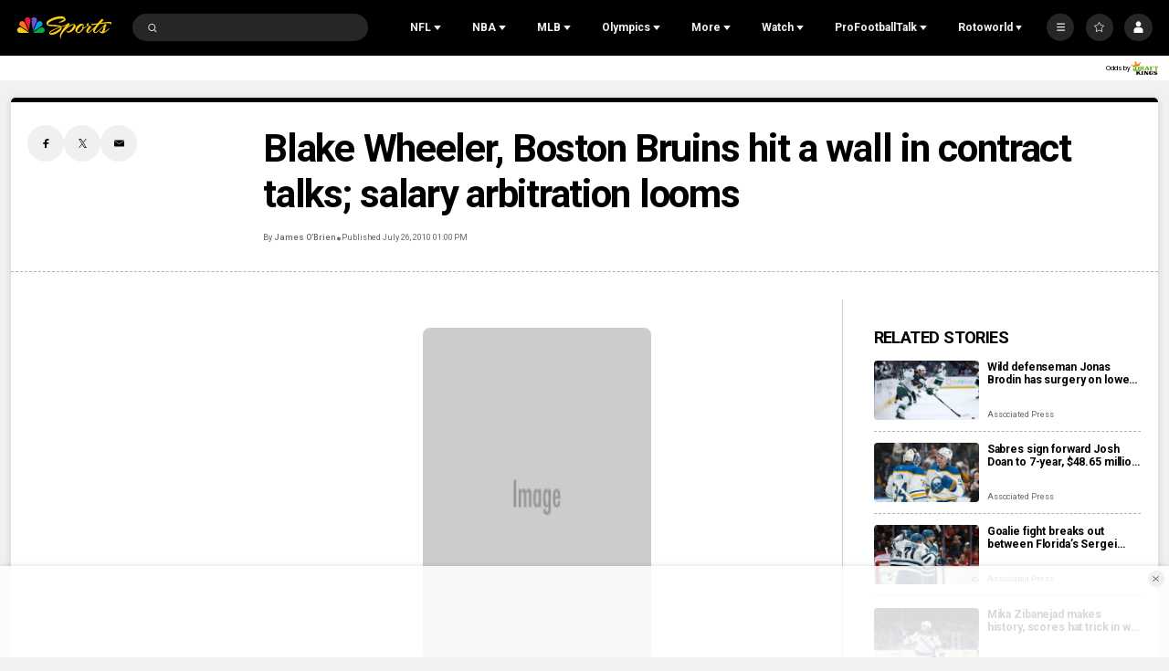

--- FILE ---
content_type: text/plain; charset=utf-8
request_url: https://widgets.media.sportradar.com/NBCUniversal/licensing
body_size: 10805
content:
[base64]/timq0f/E4J7t/M5EioeMFvJnFU5Z4k+XRIiPu34o9/89lXQq5SqSOJfoxj7GJ0hudehlk+YRqii4EXn9S1kVPWDr96RIDZEYpG8Nrw2xwuD7PBBy+oL/6TsJk69/7muHAw5gYtrF87WVWtepwX46YjPKJ13RVggReymljHv6wjJaPVsSsqi6iS2sL0YMpvJ2sdKLeEkIDwbBncZLhr+O/YYX/Jilmtjg7OJi2vqWd0+Kg1bv4kj8EIkP7ZxM9ZkJMmgN0OeZoMA9OMUne/iFYc3V2Orj6PXHafX9JLEEzluyA+VLTmLQ+6LTnAyBSmu2pKpOfhR5tlMcnVOPt0Yodwc07QsBIjBt0Hk4z7dfkilUvXgkFlPW+7gyM4MedfbO/y/oC6U+A+ZLV2ObUlHP5ZuU9iwEk6QJaWhULcqGjkNEN4IzQaZFzDh2d9Uoyb8jj0NCSYwsp4YtByCKp2yuBMukaaKkn1oDYH+woHqBAbpEPCkwys5Aswr6MJmGfa+t12gVQYT/MeJsafPeyPbRuzuTtQdUgZ+9qBeMhoYWFD0gHPActyRSZOrMVTiKxiPtUeXQadjSla1STSFNK4qo/+AI0hGkDmR1ZMc8bguZSoMACYUyiRtrR+/tr2WQbJlViwmDGRsguV9Nsq7uuX/vJjHG97K79q6iPvfNK5Iij62PkzcDVTXbl0R0D4t5Eyz9N727yF5KFq/2FYHegSWtCrJR4vpn8q1gNTOzpqPFtdzxXH81xby2uCYNdTtza8iZsLOdKFKQW2y/YEphwUHZydYGoCkJLKpHsNOi1hXBDxNol577ez5J0oCsomO0GY/fb984uEwMcDV3MySWNOsM/eIHi7l1FRMyEBX2aLeoYlUtjPFCxLglgCS2znW6KoS0yi8PUEsz8JGVJI1Qo3yzzVGprEhNkTKHkrd/FEY77qwA894TFtGGiZ/Ulz3bgCgg6fImZmzH1pknpF//HWCq5uldtYsYqIGljCZWssd/ATrexgPxuLG8X9vGZN3HlqFv0f2m32MyX5xM22pkPzotScXXltKKsBOmjzUoZIWrK9L+tjFUyJoH28VJf5quWWue9UAPBQ53Q5ejWOSlAVMRG7DcYUV2v8zXIKp15lxVMhQcMwDd8dMOlbFB+8Es6TjmBoUeZ+TRe9pBQqG4XfyqY2w/c/g5uiWSxHsvCoSM68gdGtasX+2Svj02euN1+4jkUGuPDc3MWpiTLJBssh1wvp8k8R8A7U//jXYytFGB5FW6GfyERuVDWiYshvwfS956wfPCKRjFZAgWYVRsfS/Vb+XFTiEVrpw7njaUvpwNyzQC6hXClS8OD3V/uccf9tbQ04xyp85rs2k/UqXFQojn3HVig9piqd89o0cmLZGs5e2KQ2c2M0M/+xrkAQ6FEC5PH1qSPSZj7bapgIdTw8Dbd3lLNSHX+80CWgiP483EWe66VGENvRNsn0wBIaBGtexvhkTaTI4M//aAMrGyqVtzW2YNMbqT/AocHquYUEX/6oIZHp9ZuIuKGr0BfMWJZOHkgpm4DQhkKYBhp/nBA8w21d82jygb6eRSCrBkjsS4dMyeF+EvBPJB/SmL/iFT7uCx0BiHjXZw5ZPinZ3L3trF6A9bCZG5qo5XE5sW/zDXsuBn/GLF1AXNT5UzENunuN6PZYVtR3ruTugva4GcJ6zteRg26HvY7wpYuMmCMYM6hbEhqsXr8dS2wwYRbBjXHS6nMYmiuaFRuLsTaVqgveoU8NPN1Wc71P1WtYbOquxj0TCT39MtVj3uLBvqwJHJ/bOjH+hqWzMaXVXsekS/BhJMPHyrzzEbu61QHTQCmHVordSCqlW9ZtYtZMrrFZfD2LKh0VGfD9B77rZeMrGPpJebJBojAEgMa27tp2DIClvMPbBF8n3119x7h4s+/IsVY4XGe5jLVpysiPDIKBnE+p18PaZtHmN68qI22asab83JM1gKx98LeR7BXJUbf4THbWvKqYm6TIslOA/VizflTM8H1Ge5RMrXiNgriOrDybTZVDso2ETkxR0U1DucT1yukHI6YT12t6v02oAphgRhenf1g4okfYYh6F2Uw4jUn79urBPYpr2+ksuIVqtylDvXjlQmYwwqVMGjBNXkhEjtbDJS3Iqii4BRkMQZa5GQ8rkxs/MyWpQJc4I+mgp3D+tty3hX4F5kb+wsNmjfRkJlzTl831UbQOESZX/[base64]//TCaz4/fXA91Wg88M6tyE6exG43EW3/l9gKyGYSw1OLpV4wWOhLBfodGlRzaeQADZaLnKTgTPYhErhvUsEuFZ1SeSvvtMCvhb4vw3TExtna1Qm3CosTUJFyXrYBDb2UH/knELfhzYOzojyjs3hDaC2wg19fDjhKeIBQKUJzZGKqe97VIlmoszq6ozvACPe5rS5GH5ijJ5HXOQEChLnPOrYVjHWl3DvB01d/NzFLy0UkzBfxJhSu8WGxFAxuiU0+nQuWPVl6LjBPI/[base64]/[base64]/L3D8cZ92QShrMki4+uSRnmvr1ZXsOan9DD6ezv2knbmOoo4ibMiOvjC4tFCzmZX9mPwx7yTr/EoKGgkGaZyXnNtJD+jh2VGUNllrVVH+ZKq/+lHq05mLwxxBQPuoUKEK07rjF2GE/yfgTTZu49YQYFbh2NLCTmyplxJH6BnBpscafECDTuY3fuvbG+pouxiWP6tLSbCisd3RmDHAvDUBRlFCcRUVMsmN7TgHCHkyiXxchzQRq4gUJYxRFhNajzqgKCwUKh+qpyE6XUeENQBKe4ncn0me3XEAuw03KLU//dvb8Z0zEHbfXAZxc6QOKG2k29/9x02VDmhQ57b+B8uty2WvErPPYCChHZ4B5iFbPk4cYQNK5Tl6ifzlChspCrD9vqVLoYjghWigsi9ynC8LTSnXs+nO/v8ewMMUKis9pgCKCYh6EepbkpLQxAkVdztK7DJBV5Ca8WRo/[base64]/bTMiF3poTk/P9Nbn62Aeq5vAoToTJatEEWQygyBTX7QHePTpLQBmtE/qIndbtnn0smnZblHjiXaW9AIIncuqzLJmUyuhEHXf+D5zok36i4YIWXsLeCMjax+QETqkSMDWmoeUWDlOVj1MogIazB0SwWUHbHFy0LxR06GMEFsj31qLq2z1mqVYjaWrCOX9imuawyTUcIINU/lWwn1X/i78HJeP+CRQAOZ0affnbKAgkNFvpD18u/vbmbkB+NUh880EA8PyXY+l6x5df5bNvb2VgrsQuQ7CeX3ddIlHIVO8fHa5EYISDiYVLK8cKoMoWr5B86KmAHNwj6IIHxn8j9BMZhNNkr99Sdz2vWph4tMAjAgml3p21F12gA1T5Hp/QNw2tVXM04z8+1X3QfZp5ltqgdA6znsTGCvB98GA14LIj7ZlB4ZW9+Isr8Z8W+OjjtJdw7N4LtM2kDeHcJ8rG7fY/pP2OsYRVYFUu59iqMEQWFzxMz/+j5+fHZhJruJrbUbbY4oSCopsu2T8VZFgQGw6qPiQg/[base64]/[base64]/++9ivFoAdTIrBfBNpX+BGdiLCAA/[base64]/Wfvra5ME/vCapKQCOJ+Z/zI+u/ZpZNE4nWeMyiSTYE74WSmogdB2mmYYAjoDtRRilsdiRyuCuWl4Naje08Pjlyq3TvqOpc+aPl/wdZyW1FYsS4FRP1qEjfeh5AL+tAjdVjThRvmM4/b/w7cgmZotWcJuz0zlGeX0RCyJzwPdHsO7+vyWyEZIrmovjyOKAp4+23RQIegRbuJRAHjjZD64t+VEKTg+Ec5oLy0wh//UszkWXLCRPCn1KfTgVAJLOCdYks4fnQf8VaKLuHd70zNUggJ9IVhNanrOSp9dJGtm7ZgO7NyM/OPBsLvtkesM9A3Q93sWfxMwFS4apQv4jEKOGasrOqmlKjkiCqBZkgwR1V8A4FoMI41w/[base64]/fHy+OJVq4e5Rn6TBwsdiNVBulzVhvW4HWyRM4uCReYkXtGVfjEZ1SgYwzd1UAY2a3TWuBJQEJE59uafgxCC7R8O7T1xa/lmdl9sEqCleXa5uusd/UWCY4drXxs7gxLs2EJHXiQvHZVo7v/Sl0K0LNy0QpZnIBEFyNB8VfKFKqJdEwrjkTlVp39ItaRqsDomYwjIyLNGIF3M6G+ty9iMr4XPvprO+dxFB3N8rC3NGaYMRv2+2Lms6bngnCsXrUv7RJ0DYePK5K8biN9yRdR6GZgozKsWTvtOkzrl6hTOT/UYNm9b/y642J3SqiB3fPzYSk83Nncbmop5cWRzFiqugmxTNaOAhnuKn/pwKLNMkKG/KkTa4owQW3g/Tk5LxEuMKrwmcW3cpUNgyjScci4By93yA02aRZGRrGh/qXNkAR9zGTX/5PWxIpmcPDAT+raDbY6sxrfEdG53z2kelgRvJi5MxCsCz7Oe8E8bhwGT4cJqPqgR3sFIQRMvjkt+IWLvP71sVQXhViiqD32myN08p3I0DsgWYKjF8MT/bHtlCZyKZ0e6HylCVi6xARO1/LheiGlxiqjs1XWROgcPFSTBHqxMe41qUay8MCp6rFqQ7z41KsAhcQoOB+lOz8V9wpSPUL1MkJKt2hy7PtWQCus79L/UqImWWCV7yPUuOVBIqiXChDcbR0DNqyyb9wC+OgisrrKaDSIwX2gVyBPFHWJmE3O73alZPBFZGBgq6qsREQ53KuVds0NwVfBQ+xQLPt18Yt9/+ueDpLb6Te1oeTVwAAcIhue+Y31C3uxVIiAVBBteXG60sR9GzF4Bw6v3uNJw9dQfE6uMj/EI6WCwZs8b4TWcahHHEoATaH853oh0RxceXcxHzZ8wMBgYXo203CrHHJa1KwdgBjYsIFL3GgGQ7PMUoWY2AXSmN0N81rzxtiVGppgEmm7pyc2PIvEhvqet+Voqbm6D2ON13a62SJmYDYWwQ9DWWwEMndFNEdBMnfAlIqIXYfHxYJfMpQMcGnxYwgZy+/G9QTUGD1u6ZBIuY6o9PKDHmZGDuakjSfs2h2gcuBc5cfVMEfafp5y6r9N7TTHm48KVgADZzxI1IVh8W2HRGNj8TMpX1rta+/xOEsKjAWYYHQ2xoVNZXse9XFy3sB5+ARvglTLXyu3IqHxMVyKFS1a3tlsi2oi9tP0gqN9DCQQlbmaiIFfMnDj1IgYRmb1B1nBpkS77WsOm+UKw1LsyRXo/NLB0kW2lNkYxc5tMrYLOQlNFxpElvz0SKSl4MORO4WsSjBqn2w0yCQGcr54/tYx5U1RsT+m34gh4+vuGBAcAc/oVJ6AuLNwL1+mNLBKJdVBRmWgH+4jyYDvGDuExWRptHETZaM/v+b001sBET5OoMVN5gunmdKi0UgrXOeVGV//SZce/6WEH2RkwNK4IO6yjmQlDDjO0RmDxblAedfwXd06PSNKxc0L2eCGjNULndPIz87yIcKSUUZ+J9OQV9NPr3hug4N/ZquyMSRHmnCQC9/u1fJ+U5HNF/pZoqkoJ2VMYoVV59Ad1pY09cIeIbT8t0i0jKQ3YDCyz67MrsA62P/8kFg7bW1KmlcQGSo1iU/Xg/2cOZHuGLPC/bNm0MRX5fiLyYDBCTRhkgRmcBfuVMzUesycSoiBl17e8sWiDJl+Ok1fGZmFI5poBRR/Rn44a3C37pNdQm2bn088+BocK3wpuo8FRA1/XgdEYgLWZ3GiOybNAsL9eG5TXzdY4JRxgxOG0i6rAW7t28bcPHJuk41xvhcV0+qXyfIw2w7Cw6yAgs+N/3aokMfz8lY95HB1pTP+rKfa+1sVo64roNTy77QWrtzTQeen7l+wtr5qWg+1vSFYJecHJY7sPv0i4fjPy57pgt3DTe8zG9oOJl282OIa1et27Nl53D8xvq38FFLO2Bb08g5SIRWjhh0AZcxAJqf5eoFP312n4vqBBNlpu78OZI4rMudVpb3Rzrpr/uC3oCVhjz9dUYD7ZqRVjwFIjcI900ddHo32aJCHFGZYiReqv7YkLVd4MEG63AGwNPO1TBbDRTTROb/acPrtS9RfxvXXCLvwxKbb1cWVs+7kGQ6DZMokxaUbdPNWB2FYl2SlWimzdC9IPLL7gTSlPaVtIzMawXAuJamLh3Won0bQGSxiBnAuZ+69c8byJJAK7RimFdCrh8Qdcity+MpBljQ4yeYCn+Ouu9AOYBdjNVP1psxfOalMiqgoLr/vd2iX+HroNYlFDBnYblWs4SMkbAkdOEZcTyY0KxnYfPJnYjFfENFaP/IHXKaGT52jsoGkhNkXNyIs+QH2FP0d8oSi2Ez7Dk8RIGQzu9HbE7XxAMLrqPQH3kwZJ+rpYrn8E4La+aRKNjT9QoL6CbE5jWqo3+HxpBB56WxVIBLw6tLy8L8QhtzAMf30AuukJIINJ9i0HJPbxEfzYDlL24VdQwUqI3M5EDRdT/slB6/E2XMTN9YOJcoSkGuzCnLlAiuZhu/Ry0Tnl1ZPhGautq+McCmZdpj/OpHCYqv3m8yKbfy+VdBdvjhdkZbk4VqcDzfbk5YjOdWAkbufNmKWv2euiCEmUEwKYjRs/RHeXgnFrlGK3mNud8xhMGlpWUZsmh9MgLT5xgUYZ1rgThxrLU1lY+gm6aAD66O6qc152tL6sEdiqhdrZlROJMxHTL/M/UQemfALchsAE8p/M5mAMaSkddfIBG3GicFb4wpej80fEjDyD6rIXXXySogqV6cprtLg6ElQYKw0gtLx2Fms6Aa4ui2wEbBpNVtqcXe8Sr1lIozj5A+UHp5FLJes254QYZvKacukN/nSE00W3lnq2DlTfePVTZOJPxBjrgWZtXfmSCwRtGYg6EFqu1BI6a+927kY6EKypX2EWm/jf39Z5GybKw+6D3GCqKXhsoCTH4OooGskKp+rNTcmY7sHQIopSVTU74B7MOAxD2DDhzfMxUmNzxLIsE/QlMA1wEiY0dfmkYiM1RaUuxkJJq0gZXRRdAB4JP5nW6XGY+n8A1SqRZ2Q9eXMqQmL/L/fxQw8f/8PLvSGUiOnFJR/LIP9uRpb3ghnEX1d7K3zxI+/+iWm50qwTemXIBKKGRqyt2lkN8D7jVUaWzXKHb21ifcGx0GVa8yZIPBIHMPpUS/uixBcPHGBLtVob7EpXbLBpvNlFnkignHyfdMkqg24uKROChmae4vmbk14H9e6jto1xEK5Krj8Lo4rf05kizUU2UcGfu/3AcO6IUTYnGVVSk5lsKp2F6/kKLu8CZ2JPXfOKGUDkU8c3SbXFpJsfsppBGuQtQGG6mCrWlgUJk7P6E6mz+H7EGYt5JJpJic6zpSWtNpl5zAQe7rKlV03yO3Lwbl+yXQLbtNaZMaWJznWYi68MlhwzwAgI3y6/7q5i5EaMsVtGWYi/Bxn96JJH/l+8XMGHZiXQSwvzw1PiwybiRbOlSsu4mxjuTMrlnMSUQYfQvJDznNwfsq7Kxhh4t8voHmjN1Z8guqXGz+J6U7hhxx6rgY6ZDELbdDu6g8IK4f0odsDHUrG2D5Sp9YcAbVAZBz3BjX+zdayY71ow1QELD/BmKs54r7ahQP9mD7FRSJWprFQOBYoDaIJk+aN7svFMLECHHrmoW7po9+WwPhAnI6Rt58ZYfAJ0ZTc818ki4G9P5Hmbd78DBLvXzGzmjAmn9LYsOSK2MN/[base64]//PSXjDCfufJw6Xh6TE/tUuxzy/nb8tubOKwQ0t/4XMktSsrWuy8TVcezLAkxpx10RU1Y9WJLv8VdgjpogRZMP62l6cM3aWCEvS4H2acb78pSLUQrgFm7jdluocvU7sBu/mtxbzkYXsEjLRWF0KnADKZUDU+qSzjnt3nn0Z9wkcmaNCSnGnF9mB0jdLa04bs9JFf5PWkk+/4vakbU8/Kcb/FV/Qd6Mi++qH0gX47aSlZJqrkacIxxEHT3Lz19ssUtuk5TA2jVkeuHL1GhXv+90oPXuwaS9MgoSqvM2poaPdCtTgOyyH75ekACQ03OAoT7vPslYcOrMSlRwS7nAalvVSqoCbPYB2u1TkRO4N9V3i9toop3ZYbVhgjD57eeqCJpmOcMZO67yi7BJtUnsIf3/V9V0AB8WYeyLy+Mi3XhXhietVOC7FoZ04ejOcg/E1yd9gYxZ7pvZZJ8ybU6lsYaozJagrPQU/7KWm1Hqzuc/nEEOcrzLx1yxb/aaL9JvO5psHw4LeD6s05S9KBKtI+Kl6H559VP4UDkGj2M1UHeTioxkVRWZNQlUtmHwosiAcsGzBz/RP2FoatKEmojN0/fOOt6BTZiPDANR5xgeS8W9630KpnhwCfBmdvWTKby++yDr5iy5n1w/PrM7nJWDnZmgGfhhnGsSQZLuC4puVqWOFJr2nJeUUcpXI3fsYGj46gu4G6TaM+ggkQgAkF9rQMznbfWLeylwhvvy4zJn9LHXXPjtcQSEMa3eDlqVU9uQqStjOYBT/dpLWbw3yjeSJ4t2qMdSIRjIJGxo1Y0eoq3CskOQnNFQl18qFmEidQpDRK6wZ9R8iB4WhgOJOwAR3rXgyJNSm+Wn+X8JWiL6Glz1xo/al6lhMbv+49siJdN1PwJmMM3UlTqlzBdjPpnaPWcuaOl4B8WO5SJBSDnW3wKIsy4SDYFcGbNpRLQfm0Ex4ITKxVqtLqXxh3oWp0ghQtsUtoWFWvUTLO+hk5BcYLeakLA+b1VPYA7jLwZQovMEe0LBUq2TOYpDlaTM7BRvsZD/25tSAJioiMRJgDTgEm7NjtWFLdDOqNd82YVximUxuDq8cKum30olkP30Ql/PFvYf5QqLz+n3F8m+lSTWcpXUoMfvUp+AqDgo9EQogdLvLZx1q6lX804YZRtPSdvdeRr81m0IKT/hkuizJQzluxRJL7sBy1Gq2xSspNYxUahIPohc7btaRhZdfpn9G1fOpg9VUy/MLgtCnlmYCtOH8Cflir5ZHft6gUfjm5+qYqruwGaJZx5QNmn4Th+HF7vuFienv5Mezc0GxExhfyc18z+HCx4Tk9nbbL73hyyLslmDvJuex0fetY9BZPYm0crC626oXAQVmd0UUp11/gR/rEwiYoKB0R4uVY1I+SjpAFqZ5jUF/p8JxlLvvQ4OzeLgDkVOADIc5IuxnNjUpcO/G96zPKJoXgC0wmydnsc/NPVrACdgpnXwblFbQR2H9BumsRARRw/lg2N+ig/sJ7hJPPYXY625FWOCCBzq2SDGEVGr2xYnR5/RY1NosieBc04NWrL9RUntV0Uu4m/MVpYjVtfbCRxT8QypMEOvqOFK1eBRXr/y0Zk2YplMdNaKUObnBWncYdEsSOUg83+n1xIcqnY9SXTw12EyT5WSwSee4CPZ80xMofrb8MtTfejN8qaSR6LGJ1DYrAOyO4XCi/Z0vApt8poMBULXtB1u/UXXclbISHKpbGOW4j223SPB/b06FP007qmBh7J7qsfg1ELcmFXbH/RMAbGFS/GmdbhpwtKcP1A99Tr1Bi4gZ+sUnwuI2U1TqXS+nDMk3cF6819ttLGLNnsBaFGEEqz4kpOGHIqrS/wNXiUEEjwMPr5domlSyMeZ63C4atp33WjxTQ06RVdjzFQcSihOCjUd+OrEKIh0kDH1T7EtaaYKqJCRoP2t3TLfTz/7Eu9BTcF5T/Cy/lSyG4g5HKVk8L0o6qb3VO+E/Gc9sv/jmmoqwxEFgeXEQnoMVmOh8SoOmNexZlN1VbvQ9cXa3wIprfHQR92ilqnYlUj8sw/J+TiA6imnH5YvyfdqK0E7iAZnkjH/XaHLTf/FIE+NowEiUamU6sHJcDNz+2hd+otxcKGBuPwIgkXjUt3voCXFdO1fgTJa4eo4kc0annb4nTaASe2ORoqFCggG7rni7+Qsuqv5oArJ4NPKPWjm5yxaEa/5B0/83SHhaxvSx3AGzgVKoWVK8SfqTg8kXyeEUEiZ+iz8d+4gXJbuZH5b4fgAXFGDZyMrq4TtsBOsgoWEiM4XUxUR0f3IDOW8Qe/uGBHUW5qcFmfaiemFTyTAcH9FvSfVSlR7FxunJ6W5ai+oEDqHIM4zyY9EOShJtB133n7ZHAnvczQXoiWMPuJw3FdxQsYiZQC97ej0v3Y9q9ho8VNejR4n/[base64]/dAojWcCJvguirzc58WYg3EA/P6y74lt62jgpsdyLqTYR/b2ZyqF9rKN3pf9nh1OXdY7jTGMRVqiuV6/qjRa8AZDdaZl7/6BC5rm/x29Ul6KPwLIwoEDGp3n8JJrdHS726F85k6iCLz6QdJiQcBWTEA8RK8X2bWrlRPs3QrzfM998a6CQC8lb4epUu/dslvu1JYHSBNaHOjol1iJl9lXYNJBFfov8fPoFHr2RhsA9H4IQ8mDmN+qRmk/pC0HGs6jx8zMP+8rBUiEux7L8cljf05KXcwuyLFpfaWBguxD0B7zn5YuM2UK3eIJbtMA6Mk1t27UcelPZOjplGOGoOwSydrkUHqBALdgcqimvQTURREtgELQZJ44kEkAXYmYeXax7KYvCz9Z7/qggVbPlmB9T3ulaEpCajCsYBCgGwxqerougvGewQOjpNGSyLH75LZtL4Jbmtq/snF4ULWh9kMdNsQSbgbOIzKVLCY53/orBz5EX2tVSpsyrHRPNURGTzEv/[base64]/v+lDsDvUm6JaQoVzResKuzJt6SbyauKl9uw1Qombo3QwiQAXUxhWyKLKuEREyYG6aW3gC0l5kWbZMR9kMAo/r6J+PFV/u8ZgHOSdWrDAGPi/uUohSfLnYWlDCFCi6MAwJrqSRalVK/rM0m/AjNfHxEP8YNlMjEZOFnwqVdpdrdvJfXUHO1/7pvXXwQq88Hk23R7dS46/8cLvCOAxpEXdat9dVPSfPkdZamw22mDH+c/omyhNrgzcGx/5Y/S7r0DqhcK5Q54lICJeQjf6eQxfLqmqqiMgeB1LYeiI8sRht2KZ6d71lk/sTdDIAqJfYzwIDKX+8AOz60TpybBqHc9p40F87smMuiBj8xUCSGyusSh/rODA8qqCrz0qpeNfD62v0KjF+JhAyfeI8pdN8I4HtKzZRT3nRQoVIu2BNESxGkWlvQ2AaomSNr9zSRhY/u8GduQ+YG/kugtjydoak4/OJZYCjpExX8hg0cRWWWkuZeOtUTr+QfQ9WpID4uz6/uGxkeqMOjghck1ROvccSc8IB5ypAQUxBC+m50ab8W0XBCV6duT6DmCDRKmmUPZJYpFhRmzXpO1kqiqFtopAAxYwpz1Cn8i8BfHVyZ21/ux9ZPuq1wURghlleioQ8h1cLAetJZq3sP00+jJmIr6WmUcoabSqSQpbvDTIw7+5YRFsPBYmuoWPefVZ6JP/ZVJdNYrzNGx+G3x1ohvbnJb/L+7VeEfM7AO2YaUqGhs43R/l1oLkhhcdj822Ql5lqbqMYNkAHMehxi4UX6ApEJE1fZmV/3OHmZNco0xZrHYQXwnBF/GbWhmkJ0aQJmKo4yoABpTZ1PKkM74P/8s5ue/42EmfM/B0FeLV6vTDlA9FyYpha7B4HtCCM7WTDaE4gOwrFrEGO13XfwXD9u9gPHTsHx4hQW61A+wsHqQmu9eyWPSGsa9GRn69Re+PDI+A/wvD1Q9+SD8NknZzudzIX2mPzlHwzRqjTlMwJsy2CxH0xFHqV9JZPfHBUioPZVF2FMoACJEHxSUCTCUh7IJsVHJ0mEdpx4/gKU82k1XU5fL6tXRPkDiWOH5CXwmyaMjW7o78yBc8MVqMf8oXa957Md3J49Ak8VFpavhc/QKcMWS+jikPIqD025q6e5J/UKTNV+ilc37d5W0ao01vb/b04OK43CaYadNPz//vjnEuVs1p7i1c/Al40Qvl/LfgI=